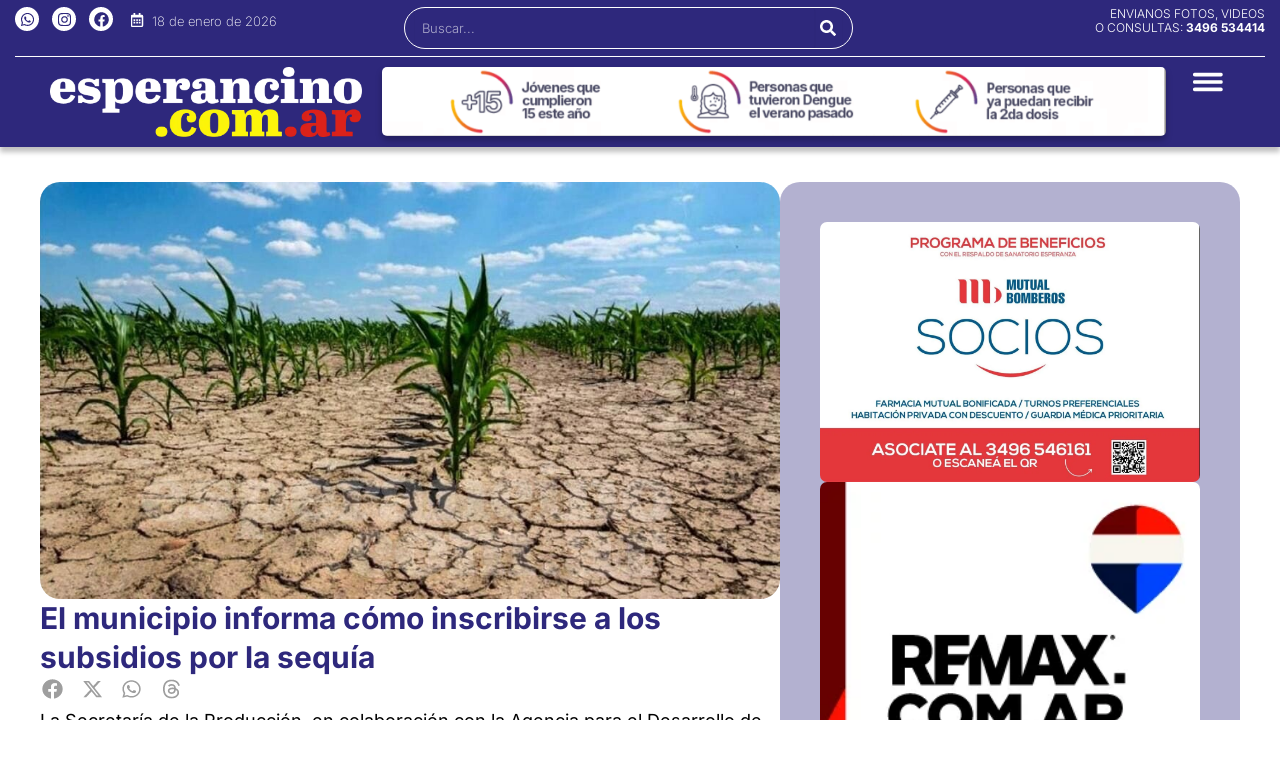

--- FILE ---
content_type: text/css
request_url: https://esperancino.com.ar/wp-content/plugins/tiempo/public/css/tiempo-block-editor.css?ver=1727457514
body_size: 864
content:
/* Main container for your block */
.wp-block[data-type="tiempo/widget"] {
    max-width: 640px;
    margin: 0 auto;
    padding: 20px;
    background: #fff;
    box-shadow: 0 2px 4px rgba(0, 0, 0, 0.1);
}
.wp-block[data-type="tiempo/widget"] .components-panel__body{
    padding: 0 20px;
}
.wp-block[data-type="tiempo/widget"] .components-panel__body.is-opened{
    padding: 16px;
}

.wp-block[data-type="tiempo/widget"] .block-editor-panel-color-gradient-settings{
    padding: 0;
}
.wp-block[data-type="tiempo/widget"] .block-editor-panel-color-gradient-settings__color-indicator{
    margin-left: 8px;
}
.wp-block[data-type="tiempo/widget"] .block-editor-panel-color-gradient-settings__dropdown{
    background: white;
    padding: 16px;
}
.wp-block[data-type="tiempo/widget"] .components-button{
    padding: 16px 0;
}
/* Panel titles */
.wp-block[data-type="tiempo/widget"] .components-panel__body > .components-panel__body-title,.wp-block[data-type="tiempo/widget"] .components-panel__body > .components-panel__body-title:hover {
    font-size: 16px;
    font-weight: bold;
    color: #32373c;
    background: #f9f9f9;
    margin: 0;
}

/* Text inputs */
.wp-block[data-type="tiempo/widget"] .components-text-control__input {
    border: 1px solid #7e8993;
    border-radius: 4px;
    padding: 8px 12px;
    font-size: 14px;
    background: white;
}

/* Select inputs */
.wp-block[data-type="tiempo/widget"] .components-select-control__input {
    border-color: #7e8993;
    border-radius: 4px;
    padding-right: 24px; /* Adjust as needed for the dropdown arrow */
}

/* Toggles */
.wp-block[data-type="tiempo/widget"] .components-toggle-control .components-base-control__field {
    margin-bottom: 16px;
}

/* Radio buttons */
.wp-block[data-type="tiempo/widget"] .components-radio-control__option {
    margin-bottom: 8px; /* Space between radio options */
}

/* Color pickers */
.wp-block[data-type="tiempo/widget"] .components-color-picker {
    margin-top: 8px; /* Space above color picker */
}

/* For the color indicator circles */
.wp-block[data-type="tiempo/widget"] .components-circular-option-picker__option-svg {
    width: 24px; /* Circle size */
    height: 24px; /* Circle size */
}
/* Adjust the width of inputs and selects to match */
.wp-block[data-type="tiempo/widget"] .components-text-control__input,
.wp-block[data-type="tiempo/widget"] .components-select-control__input {
    width: 100%;
}

/* Style the headings of each section */
.wp-block[data-type="tiempo/widget"] .components-panel__body > .components-panel__body-title {
    font-size: 14px;
    color: #555d66;
    margin-bottom: 8px;
}

/* Adjust the toggle switches to align better */
.wp-block[data-type="tiempo/widget"] .components-toggle-control .components-base-control__field {
    display: flex;
    align-items: center;
    justify-content: space-between;
}

/* Custom styles for color pickers if needed */
.wp-block[data-type="tiempo/widget"] .components-color-picker {
    border: 1px solid #ddd;
    border-radius: 4px;
    overflow: hidden;
}

/* Style the radio buttons for better alignment */
.wp-block[data-type="tiempo/widget"] .components-radio-control__option {
    display: flex;
    align-items: center;
    margin-bottom: 8px;
}

/* Label styles for radio buttons */
.wp-block[data-type="tiempo/widget"] .components-radio-control__label {
    margin-left: 8px;
    font-size: 14px;
}

/* Custom styles for the color indicators */
.wp-block[data-type="tiempo/widget"] .components-circular-option-picker__option-svg {
    box-shadow: inset 0 0 0 1px rgba(0, 0, 0, 0.15);
}


/* Container for each PanelBody for a cleaner look */
.wp-block[data-type="tiempo/widget"] .components-panel__body {
    background: #f9f9f9;
    border: 1px solid #e5e5e5;
    border-radius: 3px;
    padding: 15px;
    margin-bottom: 15px;
    box-shadow: 0 1px 3px rgba(0, 0, 0, 0.1);
}

/* Input and Select control enhancements */
.wp-block[data-type="tiempo/widget"] .components-text-control__input,
.wp-block[data-type="tiempo/widget"] .components-select-control__input {
    border: 1px solid #ccd0d4;
    border-radius: 4px;

    font-size: 14px;
    line-height: 1.4;
    width: 100%; /* Full width to match panel body */
}
.wp-block[data-type="tiempo/widget"] .components-text-control__input {
    padding: 8px 12px;
}
.wp-block[data-type="tiempo/widget"] .components-select-control__input {
    padding: 0px 12px;
}
/* Toggle and Radio control enhancements */
.wp-block[data-type="tiempo/widget"] .components-toggle-control .components-base-control__field,
.wp-block[data-type="tiempo/widget"] .components-radio-control__option {
    margin-bottom: 10px;
}

/* Color Settings panel adjustments */
.wp-block[data-type="tiempo/widget"] .components-base-control__field {
    margin-bottom: 20px;
}

/* Adjustments for color picker swatches */
.wp-block[data-type="tiempo/widget"] .components-circular-option-picker__option-svg {
    box-shadow: 0 0 0 1px rgba(0, 0, 0, 0.2);
    margin-right: 5px; /* Space between color swatches */
}

/* Save button styling */
.wp-block[data-type="tiempo/widget"] .components-button.is-primary {
    background: #0085ba;
    border-color: #006799;
    color: #fff;
    text-shadow: none;
    height: auto;
    padding: 8px 50px;
    font-size: 16px;
    border-radius: 4px;
}

/* Hover state for buttons */
.wp-block[data-type="tiempo/widget"] .components-button.is-primary:hover {
    background: #006799;
    border-color: #004f72;
}

.wp-block[data-type="tiempo/widget"] .components-panel__body > .components-panel__body-title {
    font-family: Arial, sans-serif; /* Replace with your desired font-family */
    font-size: 14px; /* Adjust as needed */
    font-weight: normal; /* Adjust as needed */
    color: #555; /* Adjust as needed */
}
.wp-block[data-type="tiempo/widget"] .components-select-control__input {
    overflow: visible; /* Ensure dropdown isn't clipped */
}
.wp-block[data-type="tiempo/widget"] .components-panel__body.is-collapsed > .components-panel__body-title {
    padding: 10px 0; /* Adjust top and bottom padding as needed */
}


--- FILE ---
content_type: text/css
request_url: https://esperancino.com.ar/wp-content/plugins/tiempo/public/css/tiempo-public.css?ver=1.0.0
body_size: 392
content:
.weather_widget_wrap{
    display: inline-block;text-align: center; max-width: 100%;  font-family: helvetica;border: 1px solid lightgray;
}
.weather_widget_wrap.tight {
    display: table;
    margin: 0 auto;
}
.weather_widget_wrap img{
    box-shadow: none;
}
.weather_widget_wrap.maxwidth{
    display: block;
    width: 100%;
}
.temp-separator{
    margin: 0 2px;
}
.main_wrap {
    width: 100%;
    padding-bottom: 20px;
    display: inline-block;
}

.weather_title {
    font-weight: bold;
    padding: 5px 0;
    font-size: 20px;
    background: rgba(0, 0, 0, 0.03);
    text-align: center;
}

.weather_data_wrap div{
    margin-bottom: 8px;
    font-size: 13px;
}

.weather_center_wrap {
    display: flex;
    margin-top: 20px;
    justify-content: center;
    height: 63px;
    padding-left: 10px;
}

.weather_temp_wrap {
    margin-left: 20px;
    line-height: 66px;
}

.weather_temp {
    font-size: 52px;
}

.weather_temp_type{
    font-size: 22px;
}

.weather_widget_wrap .main_wrap img{
    -webkit-box-shadow: none;
    box-shadow: none;
}

.weather_image{
    vertical-align: text-top;
    max-height: 60px;
}
.weather_image_wrap{
    width: 70px
}
.weather_description{
    font-size: 25px;
    margin-top: 8px;
    text-align: center;
}
.weather_sunrise{
    margin-top:20px;font-size:12px;
}
.weather_sunset{
    margin-top:8px;font-size:12px;
}
.weather_data_wrap{
    font-size: 13px;margin: 20px auto 0 auto;text-align:center; display: inline-block;
}
/*.weather_humidity{*/
/*    background: url(https://www.tiempo3.com/images/icons/humidity_black.svg);background-repeat: no-repeat;padding-left: 25px; background-size: 12px;    background-position-x: 3px;line-height: 20px*/
/*}*/
/*.weather_wind{*/
/*    margin-top:15px;background: url(https://www.tiempo3.com/images/icons/wind_black.svg);background-repeat: no-repeat;    padding-left: 25px; background-size: 26px; background-position-y: 6px;background-position-x: -6px;line-height: 20px*/
/*}*/
/*.weather_rain{*/
/*    margin-top:15px;background: url(https://www.tiempo3.com/images/icons/chance_for_rain_black.svg);background-repeat: no-repeat;padding-left: 25px; background-size: 18px;line-height: 20px*/
/*}*/
.weather_days_wrap{
    margin: 10px auto 0 auto;display:flex;flex-wrap:wrap;justify-content: center;
}
.weather_day_wrap{
    padding: 13px 16px;
}
.weather_day_name{
    font-size: 14px;margin-top:6px;font-weight: bold;line-height: 20px;
}
.weather_day_image{
    width: 50px;margin: 0 auto;height: 30px !important;
}
.weather_day_image_wrap{
    width: 50px;margin: 4px auto;height: 30px;
}
.weather_day_temp{
    font-size: 14px;
    margin-top:6px;
    text-align: center;
}



.main_wrap.super-small .weather_title{
    font-size: 13px;
    padding: 8px 0;
}
.main_wrap.super-small .weather_temp{
    font-size: 30px;
}
.main_wrap.super-small .weather_center_wrap{
    margin-top: 10px;
    height: 50px;
}
.main_wrap.super-small .weather_image_wrap{
    width: 40px;
}
.main_wrap.super-small .weather_temp_wrap {
    margin-left: 10px;
    line-height: 50px;
}
.main_wrap.super-small .weather_description {
    font-size: 16px;
}
.main_wrap.super-small .weather_day_wrap {
    padding: 13px 9px;
}
.main_wrap.super-small .weather_data_wrap {
    font-size: 11px;
}



.main_wrap.small .weather_title{
    font-size: 18px;
    padding: 8px 0;
}
.main_wrap.small .weather_description {
    font-size: 18px;
}
.main_wrap.small .weather_day_wrap {
    padding: 13px 10px;
}

--- FILE ---
content_type: text/css
request_url: https://esperancino.com.ar/wp-content/uploads/elementor/css/post-120072.css?ver=1768303570
body_size: 1431
content:
.elementor-120072 .elementor-element.elementor-element-7dfa905{--display:flex;--flex-direction:column;--container-widget-width:100%;--container-widget-height:initial;--container-widget-flex-grow:0;--container-widget-align-self:initial;--flex-wrap-mobile:wrap;--margin-top:0px;--margin-bottom:0px;--margin-left:0px;--margin-right:0px;--padding-top:0px;--padding-bottom:0px;--padding-left:0px;--padding-right:0px;--z-index:5;}.elementor-120072 .elementor-element.elementor-element-7dfa905:not(.elementor-motion-effects-element-type-background), .elementor-120072 .elementor-element.elementor-element-7dfa905 > .elementor-motion-effects-container > .elementor-motion-effects-layer{background-color:var( --e-global-color-astglobalcolor0 );}.elementor-120072 .elementor-element.elementor-element-b05bbc1{--display:flex;--flex-direction:row;--container-widget-width:initial;--container-widget-height:100%;--container-widget-flex-grow:1;--container-widget-align-self:stretch;--flex-wrap-mobile:wrap;--gap:0px 0px;--row-gap:0px;--column-gap:0px;border-style:solid;--border-style:solid;border-width:0px 0px 1px 0px;--border-top-width:0px;--border-right-width:0px;--border-bottom-width:1px;--border-left-width:0px;border-color:#FFFFFF;--border-color:#FFFFFF;--padding-top:7px;--padding-bottom:7px;--padding-left:0px;--padding-right:0px;}.elementor-120072 .elementor-element.elementor-element-6fc07b6{--display:flex;--flex-direction:column;--container-widget-width:100%;--container-widget-height:initial;--container-widget-flex-grow:0;--container-widget-align-self:initial;--flex-wrap-mobile:wrap;--justify-content:center;--padding-top:0px;--padding-bottom:0px;--padding-left:0px;--padding-right:0px;}.elementor-120072 .elementor-element.elementor-element-4d9388f{--grid-template-columns:repeat(0, auto);--icon-size:15px;--grid-column-gap:8px;--grid-row-gap:0px;}.elementor-120072 .elementor-element.elementor-element-4d9388f .elementor-widget-container{text-align:left;}.elementor-120072 .elementor-element.elementor-element-4d9388f .elementor-social-icon{background-color:#FFFFFF;--icon-padding:0.3em;}.elementor-120072 .elementor-element.elementor-element-4d9388f .elementor-social-icon i{color:var( --e-global-color-astglobalcolor0 );}.elementor-120072 .elementor-element.elementor-element-4d9388f .elementor-social-icon svg{fill:var( --e-global-color-astglobalcolor0 );}.elementor-120072 .elementor-element.elementor-element-4d9388f .elementor-icon{border-radius:100px 100px 100px 100px;}.elementor-120072 .elementor-element.elementor-element-2ca764b{--display:flex;--flex-direction:column;--container-widget-width:100%;--container-widget-height:initial;--container-widget-flex-grow:0;--container-widget-align-self:initial;--flex-wrap-mobile:wrap;--justify-content:center;--padding-top:0px;--padding-bottom:0px;--padding-left:0px;--padding-right:0px;}.elementor-widget-icon-list .elementor-icon-list-item:not(:last-child):after{border-color:var( --e-global-color-text );}.elementor-widget-icon-list .elementor-icon-list-icon i{color:var( --e-global-color-primary );}.elementor-widget-icon-list .elementor-icon-list-icon svg{fill:var( --e-global-color-primary );}.elementor-widget-icon-list .elementor-icon-list-item > .elementor-icon-list-text, .elementor-widget-icon-list .elementor-icon-list-item > a{font-family:var( --e-global-typography-text-font-family ), Sans-serif;font-weight:var( --e-global-typography-text-font-weight );}.elementor-widget-icon-list .elementor-icon-list-text{color:var( --e-global-color-secondary );}.elementor-120072 .elementor-element.elementor-element-532e5d9 > .elementor-widget-container{margin:4px 0px 0px 0px;}.elementor-120072 .elementor-element.elementor-element-532e5d9 .elementor-icon-list-icon i{color:#FFFFFF;transition:color 0.3s;}.elementor-120072 .elementor-element.elementor-element-532e5d9 .elementor-icon-list-icon svg{fill:#FFFFFF;transition:fill 0.3s;}.elementor-120072 .elementor-element.elementor-element-532e5d9{--e-icon-list-icon-size:14px;--icon-vertical-offset:-2px;}.elementor-120072 .elementor-element.elementor-element-532e5d9 .elementor-icon-list-item > .elementor-icon-list-text, .elementor-120072 .elementor-element.elementor-element-532e5d9 .elementor-icon-list-item > a{font-family:"Inter", Sans-serif;font-size:13px;font-weight:200;}.elementor-120072 .elementor-element.elementor-element-532e5d9 .elementor-icon-list-text{color:#FFFFFF;transition:color 0.3s;}.elementor-120072 .elementor-element.elementor-element-7d8b940{--display:flex;--flex-direction:column;--container-widget-width:100%;--container-widget-height:initial;--container-widget-flex-grow:0;--container-widget-align-self:initial;--flex-wrap-mobile:wrap;--justify-content:center;--padding-top:0px;--padding-bottom:0px;--padding-left:80px;--padding-right:80px;}.elementor-widget-search-form input[type="search"].elementor-search-form__input{font-family:var( --e-global-typography-text-font-family ), Sans-serif;font-weight:var( --e-global-typography-text-font-weight );}.elementor-widget-search-form .elementor-search-form__input,
					.elementor-widget-search-form .elementor-search-form__icon,
					.elementor-widget-search-form .elementor-lightbox .dialog-lightbox-close-button,
					.elementor-widget-search-form .elementor-lightbox .dialog-lightbox-close-button:hover,
					.elementor-widget-search-form.elementor-search-form--skin-full_screen input[type="search"].elementor-search-form__input{color:var( --e-global-color-text );fill:var( --e-global-color-text );}.elementor-widget-search-form .elementor-search-form__submit{font-family:var( --e-global-typography-text-font-family ), Sans-serif;font-weight:var( --e-global-typography-text-font-weight );background-color:var( --e-global-color-secondary );}.elementor-120072 .elementor-element.elementor-element-18c011b > .elementor-widget-container{padding:0px 0px 0px 0px;}.elementor-120072 .elementor-element.elementor-element-18c011b .elementor-search-form__container{min-height:21px;}.elementor-120072 .elementor-element.elementor-element-18c011b .elementor-search-form__submit{min-width:calc( 1.3 * 21px );background-color:#54595F00;}body:not(.rtl) .elementor-120072 .elementor-element.elementor-element-18c011b .elementor-search-form__icon{padding-left:calc(21px / 3);}body.rtl .elementor-120072 .elementor-element.elementor-element-18c011b .elementor-search-form__icon{padding-right:calc(21px / 3);}.elementor-120072 .elementor-element.elementor-element-18c011b .elementor-search-form__input, .elementor-120072 .elementor-element.elementor-element-18c011b.elementor-search-form--button-type-text .elementor-search-form__submit{padding-left:calc(21px / 3);padding-right:calc(21px / 3);}.elementor-120072 .elementor-element.elementor-element-18c011b input[type="search"].elementor-search-form__input{font-family:"Inter", Sans-serif;font-size:13px;font-weight:300;}.elementor-120072 .elementor-element.elementor-element-18c011b .elementor-search-form__input,
					.elementor-120072 .elementor-element.elementor-element-18c011b .elementor-search-form__icon,
					.elementor-120072 .elementor-element.elementor-element-18c011b .elementor-lightbox .dialog-lightbox-close-button,
					.elementor-120072 .elementor-element.elementor-element-18c011b .elementor-lightbox .dialog-lightbox-close-button:hover,
					.elementor-120072 .elementor-element.elementor-element-18c011b.elementor-search-form--skin-full_screen input[type="search"].elementor-search-form__input{color:#FFFFFF;fill:#FFFFFF;}.elementor-120072 .elementor-element.elementor-element-18c011b:not(.elementor-search-form--skin-full_screen) .elementor-search-form__container{background-color:#02010100;border-color:#FFFFFF;border-width:1px 1px 1px 1px;border-radius:200px;}.elementor-120072 .elementor-element.elementor-element-18c011b.elementor-search-form--skin-full_screen input[type="search"].elementor-search-form__input{background-color:#02010100;border-color:#FFFFFF;border-width:1px 1px 1px 1px;border-radius:200px;}.elementor-120072 .elementor-element.elementor-element-a984827{--display:flex;--flex-direction:column;--container-widget-width:100%;--container-widget-height:initial;--container-widget-flex-grow:0;--container-widget-align-self:initial;--flex-wrap-mobile:wrap;--justify-content:center;--padding-top:0px;--padding-bottom:0px;--padding-left:0px;--padding-right:0px;}.elementor-widget-heading .elementor-heading-title{font-family:var( --e-global-typography-primary-font-family ), Sans-serif;font-weight:var( --e-global-typography-primary-font-weight );color:var( --e-global-color-primary );}.elementor-120072 .elementor-element.elementor-element-ac902e0{text-align:right;}.elementor-120072 .elementor-element.elementor-element-ac902e0 .elementor-heading-title{font-family:"Inter", Sans-serif;font-size:12px;font-weight:300;text-transform:uppercase;color:#FFFFFF;}.elementor-120072 .elementor-element.elementor-element-ce21187{--display:flex;--flex-direction:row;--container-widget-width:initial;--container-widget-height:100%;--container-widget-flex-grow:1;--container-widget-align-self:stretch;--flex-wrap-mobile:wrap;--gap:0px 0px;--row-gap:0px;--column-gap:0px;box-shadow:0px 5px 5px 0px rgba(0, 0, 0, 0.25098039215686274);--padding-top:0px;--padding-bottom:0px;--padding-left:0px;--padding-right:0px;}.elementor-120072 .elementor-element.elementor-element-ce21187:not(.elementor-motion-effects-element-type-background), .elementor-120072 .elementor-element.elementor-element-ce21187 > .elementor-motion-effects-container > .elementor-motion-effects-layer{background-color:#2e287c;}.elementor-120072 .elementor-element.elementor-element-2e9bf02{--display:flex;--flex-direction:column;--container-widget-width:100%;--container-widget-height:initial;--container-widget-flex-grow:0;--container-widget-align-self:initial;--flex-wrap-mobile:wrap;--justify-content:center;}.elementor-widget-image .widget-image-caption{color:var( --e-global-color-text );font-family:var( --e-global-typography-text-font-family ), Sans-serif;font-weight:var( --e-global-typography-text-font-weight );}.elementor-120072 .elementor-element.elementor-element-f85aa23{--display:flex;--flex-direction:column;--container-widget-width:100%;--container-widget-height:initial;--container-widget-flex-grow:0;--container-widget-align-self:initial;--flex-wrap-mobile:wrap;--justify-content:center;}.elementor-120072 .elementor-element.elementor-element-50fb657 img{border-radius:5px 5px 5px 5px;box-shadow:0px 4px 6px 0px rgba(0, 0, 0, 0.25098039215686274);}.elementor-120072 .elementor-element.elementor-element-87e6dea{--display:flex;--flex-direction:column;--container-widget-width:100%;--container-widget-height:initial;--container-widget-flex-grow:0;--container-widget-align-self:initial;--flex-wrap-mobile:wrap;--justify-content:center;}.elementor-widget-icon.elementor-view-stacked .elementor-icon{background-color:var( --e-global-color-primary );}.elementor-widget-icon.elementor-view-framed .elementor-icon, .elementor-widget-icon.elementor-view-default .elementor-icon{color:var( --e-global-color-primary );border-color:var( --e-global-color-primary );}.elementor-widget-icon.elementor-view-framed .elementor-icon, .elementor-widget-icon.elementor-view-default .elementor-icon svg{fill:var( --e-global-color-primary );}.elementor-120072 .elementor-element.elementor-element-4659b3e .elementor-icon-wrapper{text-align:center;}.elementor-120072 .elementor-element.elementor-element-4659b3e .elementor-icon{font-size:30px;}.elementor-120072 .elementor-element.elementor-element-4659b3e .elementor-icon svg{height:30px;}.elementor-120072 .elementor-element.elementor-element-4617e39{--display:flex;--flex-direction:column;--container-widget-width:100%;--container-widget-height:initial;--container-widget-flex-grow:0;--container-widget-align-self:initial;--flex-wrap-mobile:wrap;--justify-content:center;}.elementor-120072 .elementor-element.elementor-element-2eb85ce img{border-radius:5px 5px 5px 5px;box-shadow:0px 4px 6px 0px rgba(0, 0, 0, 0.25098039215686274);}.elementor-theme-builder-content-area{height:400px;}.elementor-location-header:before, .elementor-location-footer:before{content:"";display:table;clear:both;}@media(min-width:768px){.elementor-120072 .elementor-element.elementor-element-7dfa905{--content-width:1250px;}.elementor-120072 .elementor-element.elementor-element-b05bbc1{--content-width:1250px;}.elementor-120072 .elementor-element.elementor-element-6fc07b6{--width:10%;}.elementor-120072 .elementor-element.elementor-element-2ca764b{--width:17%;}.elementor-120072 .elementor-element.elementor-element-7d8b940{--width:52%;}.elementor-120072 .elementor-element.elementor-element-a984827{--width:29%;}.elementor-120072 .elementor-element.elementor-element-ce21187{--content-width:1200px;}.elementor-120072 .elementor-element.elementor-element-2e9bf02{--width:32%;}.elementor-120072 .elementor-element.elementor-element-f85aa23{--width:78%;}.elementor-120072 .elementor-element.elementor-element-87e6dea{--width:6%;}.elementor-120072 .elementor-element.elementor-element-4617e39{--width:78%;}}@media(max-width:1024px) and (min-width:768px){.elementor-120072 .elementor-element.elementor-element-6fc07b6{--width:18%;}.elementor-120072 .elementor-element.elementor-element-2ca764b{--width:28%;}.elementor-120072 .elementor-element.elementor-element-7d8b940{--width:39%;}.elementor-120072 .elementor-element.elementor-element-a984827{--width:29%;}}@media(min-width:1600px){.elementor-120072 .elementor-element.elementor-element-7dfa905{--content-width:1350px;--padding-top:0px;--padding-bottom:0px;--padding-left:0px;--padding-right:0px;}.elementor-120072 .elementor-element.elementor-element-b05bbc1{--content-width:1350px;}.elementor-120072 .elementor-element.elementor-element-ce21187{--content-width:1350px;}.elementor-120072 .elementor-element.elementor-element-87e6dea{--align-items:flex-start;--container-widget-width:calc( ( 1 - var( --container-widget-flex-grow ) ) * 100% );}}@media(max-width:1024px){.elementor-120072 .elementor-element.elementor-element-7dfa905{--padding-top:0px;--padding-bottom:0px;--padding-left:10px;--padding-right:10px;}.elementor-120072 .elementor-element.elementor-element-7d8b940{--padding-top:0px;--padding-bottom:0px;--padding-left:0px;--padding-right:0px;}.elementor-120072 .elementor-element.elementor-element-ce21187{--padding-top:0px;--padding-bottom:0px;--padding-left:0px;--padding-right:5px;}}@media(max-width:767px){.elementor-120072 .elementor-element.elementor-element-7dfa905{--border-radius:0px 0px 0px 0px;--margin-top:0px;--margin-bottom:0px;--margin-left:0px;--margin-right:0px;--padding-top:3px;--padding-bottom:5px;--padding-left:10px;--padding-right:10px;}.elementor-120072 .elementor-element.elementor-element-b05bbc1{border-width:0px 0px 0px 0px;--border-top-width:0px;--border-right-width:0px;--border-bottom-width:0px;--border-left-width:0px;--margin-top:0px;--margin-bottom:0px;--margin-left:0px;--margin-right:0px;}.elementor-120072 .elementor-element.elementor-element-6fc07b6{--width:40%;}.elementor-120072 .elementor-element.elementor-element-2ca764b{--width:50%;}.elementor-120072 .elementor-element.elementor-element-7d8b940{--width:55%;--padding-top:0px;--padding-bottom:0px;--padding-left:0px;--padding-right:0px;}.elementor-120072 .elementor-element.elementor-element-18c011b > .elementor-widget-container{margin:0px 0px 0px 0px;padding:0px 0px 0px 0px;}.elementor-120072 .elementor-element.elementor-element-a984827{--width:60%;}.elementor-120072 .elementor-element.elementor-element-ac902e0 .elementor-heading-title{font-size:11px;}.elementor-120072 .elementor-element.elementor-element-ce21187{--gap:0px 0px;--row-gap:0px;--column-gap:0px;--padding-top:0px;--padding-bottom:10px;--padding-left:0px;--padding-right:0px;}.elementor-120072 .elementor-element.elementor-element-2e9bf02{--width:70%;--margin-top:0px;--margin-bottom:0px;--margin-left:0px;--margin-right:0px;--padding-top:0px;--padding-bottom:20px;--padding-left:10px;--padding-right:0px;}.elementor-120072 .elementor-element.elementor-element-4c51923{text-align:left;}.elementor-120072 .elementor-element.elementor-element-4c51923 img{width:100%;}.elementor-120072 .elementor-element.elementor-element-f85aa23{--padding-top:0px;--padding-bottom:0px;--padding-left:0px;--padding-right:0px;}.elementor-120072 .elementor-element.elementor-element-87e6dea{--width:30%;--margin-top:-13px;--margin-bottom:0px;--margin-left:0px;--margin-right:0px;--padding-top:0px;--padding-bottom:0px;--padding-left:0px;--padding-right:10px;}.elementor-120072 .elementor-element.elementor-element-4659b3e .elementor-icon-wrapper{text-align:right;}.elementor-120072 .elementor-element.elementor-element-4617e39{--gap:10px 0px;--row-gap:10px;--column-gap:0px;--margin-top:0px;--margin-bottom:0px;--margin-left:0px;--margin-right:0px;--padding-top:0px;--padding-bottom:0px;--padding-left:0px;--padding-right:0px;}.elementor-120072 .elementor-element.elementor-element-2eb85ce > .elementor-widget-container{padding:0px 10px 0px 10px;}}

--- FILE ---
content_type: text/css
request_url: https://esperancino.com.ar/wp-content/uploads/elementor/css/post-121461.css?ver=1753181034
body_size: 1121
content:
.elementor-121461 .elementor-element.elementor-element-723bfed{--display:flex;--flex-direction:row;--container-widget-width:initial;--container-widget-height:100%;--container-widget-flex-grow:1;--container-widget-align-self:stretch;--flex-wrap-mobile:wrap;--gap:0px 0px;--row-gap:0px;--column-gap:0px;--padding-top:30px;--padding-bottom:30px;--padding-left:0px;--padding-right:0px;}.elementor-121461 .elementor-element.elementor-element-723bfed:not(.elementor-motion-effects-element-type-background), .elementor-121461 .elementor-element.elementor-element-723bfed > .elementor-motion-effects-container > .elementor-motion-effects-layer{background-color:var( --e-global-color-astglobalcolor0 );}.elementor-121461 .elementor-element.elementor-element-6aa32ab{--display:flex;--flex-direction:column;--container-widget-width:100%;--container-widget-height:initial;--container-widget-flex-grow:0;--container-widget-align-self:initial;--flex-wrap-mobile:wrap;--justify-content:center;--gap:20px 0px;--row-gap:20px;--column-gap:0px;}.elementor-widget-image .widget-image-caption{color:var( --e-global-color-text );font-family:var( --e-global-typography-text-font-family ), Sans-serif;font-weight:var( --e-global-typography-text-font-weight );}.elementor-121461 .elementor-element.elementor-element-9d5663c img{width:71%;}.elementor-121461 .elementor-element.elementor-element-a80bbef{--grid-template-columns:repeat(0, auto);--icon-size:18px;--grid-column-gap:12px;--grid-row-gap:0px;}.elementor-121461 .elementor-element.elementor-element-a80bbef .elementor-widget-container{text-align:center;}.elementor-121461 .elementor-element.elementor-element-a80bbef .elementor-social-icon{background-color:#FFFFFF;--icon-padding:0.3em;}.elementor-121461 .elementor-element.elementor-element-a80bbef .elementor-social-icon i{color:var( --e-global-color-astglobalcolor0 );}.elementor-121461 .elementor-element.elementor-element-a80bbef .elementor-social-icon svg{fill:var( --e-global-color-astglobalcolor0 );}.elementor-121461 .elementor-element.elementor-element-a80bbef .elementor-icon{border-radius:100px 100px 100px 100px;}.elementor-121461 .elementor-element.elementor-element-f2a70fa{--display:flex;--flex-direction:column;--container-widget-width:100%;--container-widget-height:initial;--container-widget-flex-grow:0;--container-widget-align-self:initial;--flex-wrap-mobile:wrap;--gap:20px 0px;--row-gap:20px;--column-gap:0px;}.elementor-widget-search-form input[type="search"].elementor-search-form__input{font-family:var( --e-global-typography-text-font-family ), Sans-serif;font-weight:var( --e-global-typography-text-font-weight );}.elementor-widget-search-form .elementor-search-form__input,
					.elementor-widget-search-form .elementor-search-form__icon,
					.elementor-widget-search-form .elementor-lightbox .dialog-lightbox-close-button,
					.elementor-widget-search-form .elementor-lightbox .dialog-lightbox-close-button:hover,
					.elementor-widget-search-form.elementor-search-form--skin-full_screen input[type="search"].elementor-search-form__input{color:var( --e-global-color-text );fill:var( --e-global-color-text );}.elementor-widget-search-form .elementor-search-form__submit{font-family:var( --e-global-typography-text-font-family ), Sans-serif;font-weight:var( --e-global-typography-text-font-weight );background-color:var( --e-global-color-secondary );}.elementor-121461 .elementor-element.elementor-element-37d581e > .elementor-widget-container{padding:0px 0px 0px 0px;}.elementor-121461 .elementor-element.elementor-element-37d581e .elementor-search-form__container{min-height:21px;}.elementor-121461 .elementor-element.elementor-element-37d581e .elementor-search-form__submit{min-width:calc( 1.3 * 21px );background-color:#54595F00;}body:not(.rtl) .elementor-121461 .elementor-element.elementor-element-37d581e .elementor-search-form__icon{padding-left:calc(21px / 3);}body.rtl .elementor-121461 .elementor-element.elementor-element-37d581e .elementor-search-form__icon{padding-right:calc(21px / 3);}.elementor-121461 .elementor-element.elementor-element-37d581e .elementor-search-form__input, .elementor-121461 .elementor-element.elementor-element-37d581e.elementor-search-form--button-type-text .elementor-search-form__submit{padding-left:calc(21px / 3);padding-right:calc(21px / 3);}.elementor-121461 .elementor-element.elementor-element-37d581e input[type="search"].elementor-search-form__input{font-family:"Inter", Sans-serif;font-size:13px;font-weight:300;}.elementor-121461 .elementor-element.elementor-element-37d581e .elementor-search-form__input,
					.elementor-121461 .elementor-element.elementor-element-37d581e .elementor-search-form__icon,
					.elementor-121461 .elementor-element.elementor-element-37d581e .elementor-lightbox .dialog-lightbox-close-button,
					.elementor-121461 .elementor-element.elementor-element-37d581e .elementor-lightbox .dialog-lightbox-close-button:hover,
					.elementor-121461 .elementor-element.elementor-element-37d581e.elementor-search-form--skin-full_screen input[type="search"].elementor-search-form__input{color:#FFFFFF;fill:#FFFFFF;}.elementor-121461 .elementor-element.elementor-element-37d581e:not(.elementor-search-form--skin-full_screen) .elementor-search-form__container{background-color:#02010100;border-color:#FFFFFF;border-width:1px 1px 1px 1px;border-radius:200px;}.elementor-121461 .elementor-element.elementor-element-37d581e.elementor-search-form--skin-full_screen input[type="search"].elementor-search-form__input{background-color:#02010100;border-color:#FFFFFF;border-width:1px 1px 1px 1px;border-radius:200px;}.elementor-121461 .elementor-element.elementor-element-a70b197{--display:flex;--flex-direction:column;--container-widget-width:100%;--container-widget-height:initial;--container-widget-flex-grow:0;--container-widget-align-self:initial;--flex-wrap-mobile:wrap;--gap:15px 0px;--row-gap:15px;--column-gap:0px;border-style:solid;--border-style:solid;border-width:2px 2px 2px 2px;--border-top-width:2px;--border-right-width:2px;--border-bottom-width:2px;--border-left-width:2px;border-color:#FFFFFF;--border-color:#FFFFFF;--border-radius:20px 20px 20px 20px;--padding-top:20px;--padding-bottom:20px;--padding-left:20px;--padding-right:20px;}.elementor-widget-heading .elementor-heading-title{font-family:var( --e-global-typography-primary-font-family ), Sans-serif;font-weight:var( --e-global-typography-primary-font-weight );color:var( --e-global-color-primary );}.elementor-121461 .elementor-element.elementor-element-66292e6{text-align:center;}.elementor-121461 .elementor-element.elementor-element-66292e6 .elementor-heading-title{font-family:"Inter", Sans-serif;font-size:14px;font-weight:400;color:#FFFFFF;}.elementor-121461 .elementor-element.elementor-element-d9159cb{text-align:center;}.elementor-121461 .elementor-element.elementor-element-d9159cb .elementor-heading-title{font-family:"Inter", Sans-serif;font-size:21px;font-weight:700;text-transform:uppercase;color:#FFFFFF;}.elementor-121461 .elementor-element.elementor-element-d90e33c{--display:flex;--flex-direction:row;--container-widget-width:initial;--container-widget-height:100%;--container-widget-flex-grow:1;--container-widget-align-self:stretch;--flex-wrap-mobile:wrap;--gap:0px 0px;--row-gap:0px;--column-gap:0px;--padding-top:0px;--padding-bottom:0px;--padding-left:0px;--padding-right:0px;}.elementor-121461 .elementor-element.elementor-element-4d258f4{--display:flex;--flex-direction:column;--container-widget-width:100%;--container-widget-height:initial;--container-widget-flex-grow:0;--container-widget-align-self:initial;--flex-wrap-mobile:wrap;--justify-content:center;--padding-top:0px;--padding-bottom:0px;--padding-left:0px;--padding-right:0px;}.elementor-widget-icon-list .elementor-icon-list-item:not(:last-child):after{border-color:var( --e-global-color-text );}.elementor-widget-icon-list .elementor-icon-list-icon i{color:var( --e-global-color-primary );}.elementor-widget-icon-list .elementor-icon-list-icon svg{fill:var( --e-global-color-primary );}.elementor-widget-icon-list .elementor-icon-list-item > .elementor-icon-list-text, .elementor-widget-icon-list .elementor-icon-list-item > a{font-family:var( --e-global-typography-text-font-family ), Sans-serif;font-weight:var( --e-global-typography-text-font-weight );}.elementor-widget-icon-list .elementor-icon-list-text{color:var( --e-global-color-secondary );}.elementor-121461 .elementor-element.elementor-element-6fa828b .elementor-icon-list-icon i{transition:color 0.3s;}.elementor-121461 .elementor-element.elementor-element-6fa828b .elementor-icon-list-icon svg{transition:fill 0.3s;}.elementor-121461 .elementor-element.elementor-element-6fa828b{--e-icon-list-icon-size:23px;--icon-vertical-offset:0px;}.elementor-121461 .elementor-element.elementor-element-6fa828b .elementor-icon-list-item > .elementor-icon-list-text, .elementor-121461 .elementor-element.elementor-element-6fa828b .elementor-icon-list-item > a{font-family:"Inter", Sans-serif;font-size:14px;font-weight:300;}.elementor-121461 .elementor-element.elementor-element-6fa828b .elementor-icon-list-text{color:#FFFFFF;transition:color 0.3s;}.elementor-121461 .elementor-element.elementor-element-a85eb67{--display:flex;--flex-direction:column;--container-widget-width:100%;--container-widget-height:initial;--container-widget-flex-grow:0;--container-widget-align-self:initial;--flex-wrap-mobile:wrap;--justify-content:center;--padding-top:0px;--padding-bottom:0px;--padding-left:0px;--padding-right:0px;}.elementor-widget-button .elementor-button{background-color:var( --e-global-color-accent );font-family:var( --e-global-typography-accent-font-family ), Sans-serif;font-weight:var( --e-global-typography-accent-font-weight );}.elementor-121461 .elementor-element.elementor-element-9921627 .elementor-button{background-color:#FFFFFF;font-family:"Inter", Sans-serif;font-weight:400;fill:var( --e-global-color-astglobalcolor0 );color:var( --e-global-color-astglobalcolor0 );border-radius:100px 100px 100px 100px;padding:3px 20px 4px 20px;}.elementor-121461 .elementor-element.elementor-element-9921627 > .elementor-widget-container{margin:0px 0px 0px 0px;}.elementor-theme-builder-content-area{height:400px;}.elementor-location-header:before, .elementor-location-footer:before{content:"";display:table;clear:both;}@media(min-width:768px){.elementor-121461 .elementor-element.elementor-element-6aa32ab{--width:79%;}.elementor-121461 .elementor-element.elementor-element-f2a70fa{--width:31%;}.elementor-121461 .elementor-element.elementor-element-a70b197{--width:70%;}.elementor-121461 .elementor-element.elementor-element-4d258f4{--width:50%;}.elementor-121461 .elementor-element.elementor-element-a85eb67{--width:50%;}}@media(max-width:1024px) and (min-width:768px){.elementor-121461 .elementor-element.elementor-element-f2a70fa{--width:0%;}.elementor-121461 .elementor-element.elementor-element-a70b197{--width:92%;}}@media(min-width:1600px){.elementor-121461 .elementor-element.elementor-element-723bfed{--content-width:1300px;}}@media(max-width:1024px){.elementor-121461 .elementor-element.elementor-element-723bfed{--padding-top:20px;--padding-bottom:20px;--padding-left:20px;--padding-right:20px;}}@media(max-width:767px){.elementor-121461 .elementor-element.elementor-element-9d5663c img{width:91%;}.elementor-121461 .elementor-element.elementor-element-f2a70fa{--margin-top:0px;--margin-bottom:10px;--margin-left:0px;--margin-right:0px;--padding-top:0px;--padding-bottom:0px;--padding-left:30px;--padding-right:30px;}.elementor-121461 .elementor-element.elementor-element-37d581e > .elementor-widget-container{margin:0px 0px 0px 0px;padding:0px 0px 0px 0px;}.elementor-121461 .elementor-element.elementor-element-37d581e .elementor-search-form__submit{min-width:calc( 2.1 * 21px );}.elementor-121461 .elementor-element.elementor-element-a70b197{--gap:10px 0px;--row-gap:10px;--column-gap:0px;--padding-top:15px;--padding-bottom:15px;--padding-left:15px;--padding-right:15px;}.elementor-121461 .elementor-element.elementor-element-d9159cb .elementor-heading-title{font-size:19px;}.elementor-121461 .elementor-element.elementor-element-9921627 > .elementor-widget-container{margin:10px 0px 0px 0px;}}

--- FILE ---
content_type: text/css
request_url: https://esperancino.com.ar/wp-content/uploads/elementor/css/post-121520.css?ver=1766777640
body_size: 686
content:
.elementor-121520 .elementor-element.elementor-element-34e4f90{--display:flex;--flex-direction:row;--container-widget-width:initial;--container-widget-height:100%;--container-widget-flex-grow:1;--container-widget-align-self:stretch;--flex-wrap-mobile:wrap;--gap:0px 30px;--row-gap:0px;--column-gap:30px;--margin-top:25px;--margin-bottom:40px;--margin-left:0px;--margin-right:0px;}.elementor-121520 .elementor-element.elementor-element-ee5ac0c{--display:flex;--flex-direction:column;--container-widget-width:100%;--container-widget-height:initial;--container-widget-flex-grow:0;--container-widget-align-self:initial;--flex-wrap-mobile:wrap;--padding-top:0px;--padding-bottom:0px;--padding-left:0px;--padding-right:0px;}.elementor-widget-theme-post-featured-image .widget-image-caption{color:var( --e-global-color-text );font-family:var( --e-global-typography-text-font-family ), Sans-serif;font-weight:var( --e-global-typography-text-font-weight );}.elementor-121520 .elementor-element.elementor-element-ae66e93 img{border-radius:20px 20px 20px 20px;}.elementor-widget-theme-post-title .elementor-heading-title{font-family:var( --e-global-typography-primary-font-family ), Sans-serif;font-weight:var( --e-global-typography-primary-font-weight );color:var( --e-global-color-primary );}.elementor-121520 .elementor-element.elementor-element-4c02b31 .elementor-heading-title{font-family:"Inter", Sans-serif;font-weight:700;color:var( --e-global-color-astglobalcolor0 );}.elementor-121520 .elementor-element.elementor-element-bdf26b8{--grid-side-margin:10px;--grid-column-gap:10px;--grid-row-gap:10px;--grid-bottom-margin:10px;--e-share-buttons-primary-color:#00000000;--e-share-buttons-secondary-color:#00000061;}.elementor-121520 .elementor-element.elementor-element-bdf26b8 .elementor-share-btn{font-size:calc(0.55px * 10);}.elementor-121520 .elementor-element.elementor-element-bdf26b8 .elementor-share-btn__icon{--e-share-buttons-icon-size:3.8em;}.elementor-widget-theme-post-content{color:var( --e-global-color-text );font-family:var( --e-global-typography-text-font-family ), Sans-serif;font-weight:var( --e-global-typography-text-font-weight );}.elementor-121520 .elementor-element.elementor-element-17e2959{color:#000000;font-family:"Inter", Sans-serif;font-size:18px;font-weight:400;}.elementor-121520 .elementor-element.elementor-element-60f0f02{--grid-side-margin:10px;--grid-column-gap:10px;--grid-row-gap:10px;--grid-bottom-margin:10px;--e-share-buttons-primary-color:#00000000;--e-share-buttons-secondary-color:#00000061;}.elementor-121520 .elementor-element.elementor-element-60f0f02 .elementor-share-btn{font-size:calc(0.55px * 10);}.elementor-121520 .elementor-element.elementor-element-60f0f02 .elementor-share-btn__icon{--e-share-buttons-icon-size:3.8em;}.elementor-widget-post-info .elementor-icon-list-item:not(:last-child):after{border-color:var( --e-global-color-text );}.elementor-widget-post-info .elementor-icon-list-icon i{color:var( --e-global-color-primary );}.elementor-widget-post-info .elementor-icon-list-icon svg{fill:var( --e-global-color-primary );}.elementor-widget-post-info .elementor-icon-list-text, .elementor-widget-post-info .elementor-icon-list-text a{color:var( --e-global-color-secondary );}.elementor-widget-post-info .elementor-icon-list-item{font-family:var( --e-global-typography-text-font-family ), Sans-serif;font-weight:var( --e-global-typography-text-font-weight );}.elementor-121520 .elementor-element.elementor-element-486f1c4 .elementor-icon-list-icon i{color:var( --e-global-color-astglobalcolor0 );font-size:14px;}.elementor-121520 .elementor-element.elementor-element-486f1c4 .elementor-icon-list-icon svg{fill:var( --e-global-color-astglobalcolor0 );--e-icon-list-icon-size:14px;}.elementor-121520 .elementor-element.elementor-element-486f1c4 .elementor-icon-list-icon{width:14px;}.elementor-121520 .elementor-element.elementor-element-090a6ab{--display:flex;--flex-direction:column;--container-widget-width:100%;--container-widget-height:initial;--container-widget-flex-grow:0;--container-widget-align-self:initial;--flex-wrap-mobile:wrap;--gap:20px 0px;--row-gap:20px;--column-gap:0px;--border-radius:20px 20px 20px 20px;--padding-top:40px;--padding-bottom:40px;--padding-left:40px;--padding-right:40px;}.elementor-121520 .elementor-element.elementor-element-090a6ab:not(.elementor-motion-effects-element-type-background), .elementor-121520 .elementor-element.elementor-element-090a6ab > .elementor-motion-effects-container > .elementor-motion-effects-layer{background-color:#2E287C5C;}.elementor-widget-image .widget-image-caption{color:var( --e-global-color-text );font-family:var( --e-global-typography-text-font-family ), Sans-serif;font-weight:var( --e-global-typography-text-font-weight );}.elementor-121520 .elementor-element.elementor-element-c8521ee > .elementor-widget-container{padding:0px 0px 0px 0px;}.elementor-121520 .elementor-element.elementor-element-c8521ee img{width:100%;max-width:100%;border-radius:7px 7px 7px 7px;}.elementor-121520 .elementor-element.elementor-element-8f54554 img{width:1000px;max-width:100%;height:100%;border-radius:7px 7px 7px 7px;}.elementor-121520 .elementor-element.elementor-element-e0079a3 img{width:100%;max-width:100%;border-radius:7px 7px 7px 7px;}.elementor-121520 .elementor-element.elementor-element-78cffed img{width:100%;max-width:100%;border-radius:7px 7px 7px 7px;}.elementor-121520 .elementor-element.elementor-element-7b7a11c img{width:100%;max-width:100%;border-radius:7px 7px 7px 7px;}.elementor-121520 .elementor-element.elementor-element-c5e8598 img{width:100%;max-width:100%;border-radius:7px 7px 7px 7px;}.elementor-121520 .elementor-element.elementor-element-937de53 > .elementor-widget-container{padding:0px 0px 0px 0px;}.elementor-121520 .elementor-element.elementor-element-937de53 img{width:100%;max-width:100%;border-radius:7px 7px 7px 7px;}@media(max-width:1024px){ .elementor-121520 .elementor-element.elementor-element-bdf26b8{--grid-side-margin:10px;--grid-column-gap:10px;--grid-row-gap:10px;--grid-bottom-margin:10px;} .elementor-121520 .elementor-element.elementor-element-60f0f02{--grid-side-margin:10px;--grid-column-gap:10px;--grid-row-gap:10px;--grid-bottom-margin:10px;}.elementor-121520 .elementor-element.elementor-element-090a6ab{--gap:25px 0px;--row-gap:25px;--column-gap:0px;--padding-top:20px;--padding-bottom:20px;--padding-left:20px;--padding-right:20px;}}@media(min-width:768px){.elementor-121520 .elementor-element.elementor-element-34e4f90{--content-width:1200px;}.elementor-121520 .elementor-element.elementor-element-ee5ac0c{--width:65%;}.elementor-121520 .elementor-element.elementor-element-090a6ab{--width:40%;}}@media(min-width:1600px){.elementor-121520 .elementor-element.elementor-element-34e4f90{--content-width:1325px;}.elementor-121520 .elementor-element.elementor-element-090a6ab{--width:34%;--padding-top:20px;--padding-bottom:20px;--padding-left:20px;--padding-right:20px;}.elementor-121520 .elementor-element.elementor-element-c8521ee img{width:1000px;}.elementor-121520 .elementor-element.elementor-element-8f54554 img{width:1000px;}.elementor-121520 .elementor-element.elementor-element-e0079a3 img{width:1000px;}.elementor-121520 .elementor-element.elementor-element-78cffed img{width:1000px;}.elementor-121520 .elementor-element.elementor-element-7b7a11c img{width:1000px;}.elementor-121520 .elementor-element.elementor-element-c5e8598 img{width:1000px;}.elementor-121520 .elementor-element.elementor-element-937de53 img{width:1000px;}}@media(max-width:767px){.elementor-121520 .elementor-element.elementor-element-34e4f90{--margin-top:10px;--margin-bottom:30px;--margin-left:0px;--margin-right:0px;}.elementor-121520 .elementor-element.elementor-element-ee5ac0c{--padding-top:0px;--padding-bottom:0px;--padding-left:5px;--padding-right:5px;} .elementor-121520 .elementor-element.elementor-element-bdf26b8{--grid-side-margin:10px;--grid-column-gap:10px;--grid-row-gap:10px;--grid-bottom-margin:10px;} .elementor-121520 .elementor-element.elementor-element-60f0f02{--grid-side-margin:10px;--grid-column-gap:10px;--grid-row-gap:10px;--grid-bottom-margin:10px;}.elementor-121520 .elementor-element.elementor-element-090a6ab{--gap:10px 0px;--row-gap:10px;--column-gap:0px;--margin-top:30px;--margin-bottom:0px;--margin-left:0px;--margin-right:0px;--padding-top:10px;--padding-bottom:10px;--padding-left:10px;--padding-right:10px;}.elementor-121520 .elementor-element.elementor-element-78cffed > .elementor-widget-container{margin:20px 0px 0px 0px;}.elementor-121520 .elementor-element.elementor-element-937de53 > .elementor-widget-container{margin:0px 0px 0px 0px;}}

--- FILE ---
content_type: text/css
request_url: https://esperancino.com.ar/wp-content/uploads/elementor/css/post-120091.css?ver=1753181034
body_size: 559
content:
.elementor-120091 .elementor-element.elementor-element-12ee1d1{--display:flex;--flex-direction:column;--container-widget-width:100%;--container-widget-height:initial;--container-widget-flex-grow:0;--container-widget-align-self:initial;--flex-wrap-mobile:wrap;--margin-top:0px;--margin-bottom:0px;--margin-left:0px;--margin-right:0px;--padding-top:10px;--padding-bottom:20px;--padding-left:0px;--padding-right:0px;}.elementor-120091 .elementor-element.elementor-element-12ee1d1:not(.elementor-motion-effects-element-type-background), .elementor-120091 .elementor-element.elementor-element-12ee1d1 > .elementor-motion-effects-container > .elementor-motion-effects-layer{background-color:var( --e-global-color-astglobalcolor0 );}.elementor-widget-nav-menu .elementor-nav-menu .elementor-item{font-family:var( --e-global-typography-primary-font-family ), Sans-serif;font-weight:var( --e-global-typography-primary-font-weight );}.elementor-widget-nav-menu .elementor-nav-menu--main .elementor-item{color:var( --e-global-color-text );fill:var( --e-global-color-text );}.elementor-widget-nav-menu .elementor-nav-menu--main .elementor-item:hover,
					.elementor-widget-nav-menu .elementor-nav-menu--main .elementor-item.elementor-item-active,
					.elementor-widget-nav-menu .elementor-nav-menu--main .elementor-item.highlighted,
					.elementor-widget-nav-menu .elementor-nav-menu--main .elementor-item:focus{color:var( --e-global-color-accent );fill:var( --e-global-color-accent );}.elementor-widget-nav-menu .elementor-nav-menu--main:not(.e--pointer-framed) .elementor-item:before,
					.elementor-widget-nav-menu .elementor-nav-menu--main:not(.e--pointer-framed) .elementor-item:after{background-color:var( --e-global-color-accent );}.elementor-widget-nav-menu .e--pointer-framed .elementor-item:before,
					.elementor-widget-nav-menu .e--pointer-framed .elementor-item:after{border-color:var( --e-global-color-accent );}.elementor-widget-nav-menu{--e-nav-menu-divider-color:var( --e-global-color-text );}.elementor-widget-nav-menu .elementor-nav-menu--dropdown .elementor-item, .elementor-widget-nav-menu .elementor-nav-menu--dropdown  .elementor-sub-item{font-family:var( --e-global-typography-accent-font-family ), Sans-serif;font-weight:var( --e-global-typography-accent-font-weight );}.elementor-120091 .elementor-element.elementor-element-a7d238b .elementor-nav-menu .elementor-item{font-family:"Inter", Sans-serif;font-size:21px;font-weight:400;}.elementor-120091 .elementor-element.elementor-element-a7d238b .elementor-nav-menu--main .elementor-item{color:#FFFFFF;fill:#FFFFFF;}.elementor-120091 .elementor-element.elementor-element-a7d238b .elementor-nav-menu--main .elementor-item:hover,
					.elementor-120091 .elementor-element.elementor-element-a7d238b .elementor-nav-menu--main .elementor-item.elementor-item-active,
					.elementor-120091 .elementor-element.elementor-element-a7d238b .elementor-nav-menu--main .elementor-item.highlighted,
					.elementor-120091 .elementor-element.elementor-element-a7d238b .elementor-nav-menu--main .elementor-item:focus{color:#FFFFFF;fill:#FFFFFF;}.elementor-120091 .elementor-element.elementor-element-a7d238b .elementor-nav-menu--main:not(.e--pointer-framed) .elementor-item:before,
					.elementor-120091 .elementor-element.elementor-element-a7d238b .elementor-nav-menu--main:not(.e--pointer-framed) .elementor-item:after{background-color:#FFFFFF00;}.elementor-120091 .elementor-element.elementor-element-a7d238b .e--pointer-framed .elementor-item:before,
					.elementor-120091 .elementor-element.elementor-element-a7d238b .e--pointer-framed .elementor-item:after{border-color:#FFFFFF00;}.elementor-120091 .elementor-element.elementor-element-a7d238b .elementor-nav-menu--main:not(.e--pointer-framed) .elementor-item.elementor-item-active:before,
					.elementor-120091 .elementor-element.elementor-element-a7d238b .elementor-nav-menu--main:not(.e--pointer-framed) .elementor-item.elementor-item-active:after{background-color:#FFFFFF;}.elementor-120091 .elementor-element.elementor-element-a7d238b .e--pointer-framed .elementor-item.elementor-item-active:before,
					.elementor-120091 .elementor-element.elementor-element-a7d238b .e--pointer-framed .elementor-item.elementor-item-active:after{border-color:#FFFFFF;}.elementor-120091 .elementor-element.elementor-element-a7d238b .e--pointer-framed .elementor-item:before{border-width:0px;}.elementor-120091 .elementor-element.elementor-element-a7d238b .e--pointer-framed.e--animation-draw .elementor-item:before{border-width:0 0 0px 0px;}.elementor-120091 .elementor-element.elementor-element-a7d238b .e--pointer-framed.e--animation-draw .elementor-item:after{border-width:0px 0px 0 0;}.elementor-120091 .elementor-element.elementor-element-a7d238b .e--pointer-framed.e--animation-corners .elementor-item:before{border-width:0px 0 0 0px;}.elementor-120091 .elementor-element.elementor-element-a7d238b .e--pointer-framed.e--animation-corners .elementor-item:after{border-width:0 0px 0px 0;}.elementor-120091 .elementor-element.elementor-element-a7d238b .e--pointer-underline .elementor-item:after,
					 .elementor-120091 .elementor-element.elementor-element-a7d238b .e--pointer-overline .elementor-item:before,
					 .elementor-120091 .elementor-element.elementor-element-a7d238b .e--pointer-double-line .elementor-item:before,
					 .elementor-120091 .elementor-element.elementor-element-a7d238b .e--pointer-double-line .elementor-item:after{height:0px;}.elementor-120091 .elementor-element.elementor-element-583f04e{--grid-template-columns:repeat(0, auto);--icon-size:21px;--grid-column-gap:12px;--grid-row-gap:0px;}.elementor-120091 .elementor-element.elementor-element-583f04e .elementor-widget-container{text-align:center;}.elementor-120091 .elementor-element.elementor-element-583f04e .elementor-social-icon{background-color:#FFFFFF;--icon-padding:0.3em;}.elementor-120091 .elementor-element.elementor-element-583f04e .elementor-social-icon i{color:var( --e-global-color-astglobalcolor0 );}.elementor-120091 .elementor-element.elementor-element-583f04e .elementor-social-icon svg{fill:var( --e-global-color-astglobalcolor0 );}.elementor-120091 .elementor-element.elementor-element-583f04e .elementor-icon{border-radius:100px 100px 100px 100px;}#elementor-popup-modal-120091 .dialog-widget-content{animation-duration:0.5s;margin:175px 0px 0px 0px;}#elementor-popup-modal-120091 .dialog-message{width:284px;height:auto;}#elementor-popup-modal-120091{justify-content:flex-end;align-items:flex-start;}#elementor-popup-modal-120091 .dialog-close-button{display:flex;}#elementor-popup-modal-120091 .dialog-close-button i{color:#FFFFFF;}#elementor-popup-modal-120091 .dialog-close-button svg{fill:#FFFFFF;}@media(max-width:1024px){#elementor-popup-modal-120091{align-items:flex-start;}#elementor-popup-modal-120091 .dialog-widget-content{margin:145px 0px 0px 0px;}}@media(min-width:1600px){#elementor-popup-modal-120091 .dialog-message{width:455px;}#elementor-popup-modal-120091 .dialog-widget-content{margin:180px 0px 0px 0px;}}@media(max-width:767px){#elementor-popup-modal-120091 .dialog-message{width:548px;}#elementor-popup-modal-120091{align-items:flex-start;}#elementor-popup-modal-120091 .dialog-widget-content{margin:110px 0px 0px 0px;}}